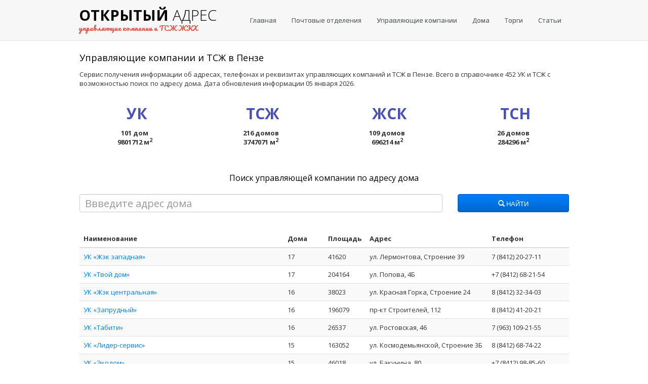

--- FILE ---
content_type: text/html; charset=UTF-8
request_url: https://gkh.openaddress.ru/58/penza?page=2
body_size: 5022
content:
<!DOCTYPE html>
<html lang="ru">
<head>
<title>Управляющие компании и ТСЖ в Пензе по адресу дома &mdash; страница 2</title>
<meta name="robots" content="noindex"/>
<meta charset="utf-8">
<meta http-equiv="X-UA-Compatible" content="IE=edge">
<meta name="viewport" content="width=device-width, initial-scale=1.0">

<link rel= "preconnect" href="//an.yandex.ru/">
<link rel= "preconnect" href="//mc.yandex.ru/">
<link rel= "preconnect" href="https://fonts.googleapis.com/">
<link rel= "preconnect" href="https://fonts.gstatic.com/">
<link rel="canonical" href="https://gkh.openaddress.ru/58/penza" />
<link rel="stylesheet" id="switch_style" href="/assets/css/bootstrap.min.css">
<link rel="stylesheet" type="text/css" href="/assets/css/theme.min.css">
<link rel="stylesheet" href="/assets/css/typeahead.css">
<link rel="stylesheet" type="text/css" href="/assets/css/custom.css">

<link rel="apple-touch-icon" sizes="180x180" href="/assets/favicon/apple-touch-icon.png">
<link rel="icon" type="image/png" sizes="32x32" href="/assets/favicon/favicon-32x32.png">
<link rel="icon" type="image/png" sizes="16x16" href="/assets/favicon/favicon-16x16.png">
<link rel="manifest" href="/assets/favicon/site.webmanifest">
<link rel="mask-icon" href="/assets/favicon/safari-pinned-tab.svg" color="#5bbad5">
<meta name="msapplication-TileColor" content="#da532c">
<meta name="theme-color" content="#ffffff">

<!-- HTML5 shim and Respond.js IE8 support of HTML5 elements and media queries -->
<!--[if lt IE 9]>
<script src="/assets/js/html5shiv.js"></script>
<script src="/assets/js/respond.min.js"></script>
<![endif]-->
    <script src="https://use.fontawesome.com/1e0bf9250b.js"></script>

<!-- Yandex.RTB -->
<script>window.yaContextCb=window.yaContextCb||[]</script>
<script src="https://yandex.ru/ads/system/context.js" async></script>



<!-- Yandex.RTB R-A-2530313-2 -->
<script>window.yaContextCb.push(()=>{
	Ya.Context.AdvManager.render({
		"blockId": "R-A-2530313-2",
		"type": "fullscreen",
		"platform": "touch"
	})
})
</script>


</head>
<body>
<nav class="navbar navbar-default">
    <div class="container">
        <div class="navbar-header">
            <button type="button" class="navbar-toggle collapsed" data-toggle="collapse" data-target="#bs-example-navbar-collapse-1" aria-expanded="false">
                <span class="sr-only">Меню</span>
                <span class="icon-bar"></span>
                <span class="icon-bar"></span>
                <span class="icon-bar"></span>
            </button>

            <a href="https://gkh.openaddress.ru" class="navbar-brand">
                    <span class="logo"><strong>Открытый</strong>&nbsp;<span class="handwriting">адрес</span><br/>
                        <small>управляющие компании и ТСЖ ЖКХ</small></span>
            </a>
        </div>

        <div class="collapse navbar-collapse" id="bs-example-navbar-collapse-1">
                        <ul class="nav navbar-nav navbar-right">
                <li><a href="https://gkh.openaddress.ru" title="Главная">Главная</a></li>
                <li><a href="https://openaddress.ru/pochta/" title="Список почтовых отделений России">Почтовые отделения</a></li>
                <li><a href="https://gkh.openaddress.ru" title="Список управляющих компаний">Управляющие компании</a></li>
                <li><a href="https://openaddress.ru/houses" title="Информация о домах">Дома</a></li>
                <li><a href="https://torgi.openaddress.ru" title="Торги">Торги</a></li>

<li><a href="/article/" title="Статьи">Статьи</a></li>
                           </ul>
        </div>
    </div>
</nav>
<div class="container">
<div class="row">
    <div class="col-md-12">
        <h1>Управляющие компании и ТСЖ в Пензе</h1>
    </div>
</div>
<div class="row margin-bottom-20">
    <div class="col-md-12">
        Сервис получения информации об адресах, телефонах и реквизитах управляющих компаний и ТСЖ в Пензе. Всего в справочнике 452 УК и ТСЖ с возможностью поиск по адресу дома. Дата обновления информации 05 января 2026.    </div>
</div>

<div class="row margin-bottom-20 info-block">
            <div class="col-md-3 col-sm-12  text-center">
            <span class="info-value">УК</span><br>
        101&nbsp;дом<br>
        9801712&nbsp;м<sup>2</sup>
    </div>
            <div class="col-md-3 col-sm-12  text-center">
            <span class="info-value">ТСЖ</span><br>
        216&nbsp;домов<br>
        3747071&nbsp;м<sup>2</sup>
    </div>
            <div class="col-md-3 col-sm-12  text-center">
            <span class="info-value">ЖСК</span><br>
        109&nbsp;домов<br>
        696214&nbsp;м<sup>2</sup>
    </div>
            <div class="col-md-3 col-sm-12  text-center">
            <span class="info-value">ТСН</span><br>
        26&nbsp;домов<br>
        284296&nbsp;м<sup>2</sup>
    </div>
        </div>

<form method="get" id="house-search">
    <div class="row">
        <div class="col-md-12">
            <h2 class="text-center">Поиск управляющей компании по адресу дома</h2>
        </div>
    </div>
    <div class="row">
        <div class="col-md-9 col-sm-12">
            <input type="text" class="form-control" id="house-address" name="house-address" placeholder="Ввведите адрес дома" value="">
            <input type="hidden" id="house-fias-guid"/>
            <input type="hidden" id="ogrn"/>
            <input type="hidden" id="inn"/>
        </div>
        <div class="col-md-3 col-sm-12 margin-top-sm-10">
            <button type="submit" class="btn btn-primary form-control"><span class="glyphicon glyphicon-search"
                                                                             aria-hidden="true"></span>&nbsp;Найти
            </button>
        </div>
    </div>
    <div class="row margin-top-20 text-center hidden" id="empty-data-warning">
        <div class="col-md-12 text-danger">
            Для поиска управляющей копании по адресу дома начните вводить адрес, затем выберите в списке нужный дом
        </div>
    </div>
</form>

<div class="row">
    <div class="col-md-12">
        <div class="adv adv-top">
            <!-- Yandex.RTB R-A-2530313-9 -->
<div id="yandex_rtb_R-A-2530313-9"></div>
<script>window.yaContextCb.push(()=>{
	Ya.Context.AdvManager.render({
		"blockId": "R-A-2530313-9",
		"renderTo": "yandex_rtb_R-A-2530313-9"
	})
})
</script>
        </div>
    </div>
</div>

<div class="row margin-top-20">
    <div class="col-md-12">
<div class="table-responsive">
    <table class="table table-striped">
    <thead>
    <tr>
        <th class="col-md-5">Наименование</th>
        <th class="col-md-1">Дома</th>
        <th class="col-md-1">Площадь</th>
        <th class="col-md-3">Адрес</th>
        <th class="col-md-3">Телефон</th>
    </tr>
    </thead>
    <tbody>
    <tr>
        <td class="col-md-5"><a class="link-blue" href="/company/1185835000438-5835126570">УК «Жэк западная»</a></td>
        <td class="col-md-1">17</td>
        <td class="col-md-1">41620</td>
        <td class="col-md-3">ул. Лермонтова, Строение 39</td>
        <td class="col-md-3">7 (8412) 20-27-11</td>
    </tr>



    <tr>
        <td class="col-md-5"><a class="link-blue" href="/company/1065836024803-5836312153">УК «Твой дом»</a></td>
        <td class="col-md-1">17</td>
        <td class="col-md-1">204164</td>
        <td class="col-md-3">ул. Попова, 4Б</td>
        <td class="col-md-3">+7 (8412) 68-21-54</td>
    </tr>



    <tr>
        <td class="col-md-5"><a class="link-blue" href="/company/1185835000427-5835126563">УК «Жэк центральная»</a></td>
        <td class="col-md-1">16</td>
        <td class="col-md-1">38023</td>
        <td class="col-md-3">ул. Красная Горка, Строение 24</td>
        <td class="col-md-3">8 (8412) 32-34-03</td>
    </tr>



    <tr>
        <td class="col-md-5"><a class="link-blue" href="/company/1185835007962-5835128465">УК «Запрудный»</a></td>
        <td class="col-md-1">16</td>
        <td class="col-md-1">196079</td>
        <td class="col-md-3">пр-кт Строителей, 112</td>
        <td class="col-md-3">8 (8412) 41-20-21</td>
    </tr>



    <tr>
        <td class="col-md-5"><a class="link-blue" href="/company/1185835016036-5837074180">УК «Табити»</a></td>
        <td class="col-md-1">16</td>
        <td class="col-md-1">26537</td>
        <td class="col-md-3">ул. Ростовская, 46</td>
        <td class="col-md-3">7 (963) 109-21-55</td>
    </tr>



    <tr>
        <td class="col-md-5"><a class="link-blue" href="/company/1155836000760-5836670818">УК «Лидер-сервис»</a></td>
        <td class="col-md-1">15</td>
        <td class="col-md-1">163052</td>
        <td class="col-md-3">ул. Космодемьянской, Строение 3Б</td>
        <td class="col-md-3">8 (8412) 68-74-22</td>
    </tr>



    <tr>
        <td class="col-md-5"><a class="link-blue" href="/company/1175835009460-5834118182">УК «Экодом»</a></td>
        <td class="col-md-1">15</td>
        <td class="col-md-1">46018</td>
        <td class="col-md-3">ул. Бакунина, 80</td>
        <td class="col-md-3">+7 (8412) 98-85-60</td>
    </tr>



    <tr>
        <td class="col-md-5"><a class="link-blue" href="/company/1155834000475-5834110730">УК «Уо альфаплюс»</a></td>
        <td class="col-md-1">14</td>
        <td class="col-md-1">72479</td>
        <td class="col-md-3">ул. Медицинская, 10</td>
        <td class="col-md-3">8 (8412) 90-02-51</td>
    </tr>



    <tr>
        <td class="col-md-5"><a class="link-blue" href="/company/1075836001647-5836625124">УК «Ваш дом»</a></td>
        <td class="col-md-1">14</td>
        <td class="col-md-1">92759</td>
        <td class="col-md-3">ул. Чкалова, 40</td>
        <td class="col-md-3">+7 (8412) 34-36-51</td>
    </tr>



    <tr>
        <td class="col-md-5"><a class="link-blue" href="/company/1105837002292-5837044475">УК «Ривьера-сервис»</a></td>
        <td class="col-md-1">13</td>
        <td class="col-md-1">149700</td>
        <td class="col-md-3">ул. Мира, 65</td>
        <td class="col-md-3">+7 (8412) 99-00-95</td>
    </tr>



    <tr>
        <td class="col-md-5"><a class="link-blue" href="/company/1165835055022-5838011377">УК «Возрождение»</a></td>
        <td class="col-md-1">13</td>
        <td class="col-md-1">58190</td>
        <td class="col-md-3">ул. Тернопольская, 7</td>
        <td class="col-md-3">8 (964) 875-39-77</td>
    </tr>



    <tr>
        <td class="col-md-5"><a class="link-blue" href="/company/1175835003222-5837068892">УК «Ривьера-сервис центр»</a></td>
        <td class="col-md-1">11</td>
        <td class="col-md-1">85534</td>
        <td class="col-md-3">ул. Суворова, Строение 111</td>
        <td class="col-md-3">8 (8412) 23-53-21</td>
    </tr>



    <tr>
        <td class="col-md-5"><a class="link-blue" href="/company/1075836004518-5836627918">УК «Пензастрой-сервис»</a></td>
        <td class="col-md-1">11</td>
        <td class="col-md-1">159861</td>
        <td class="col-md-3">ул. Бородина, 4</td>
        <td class="col-md-3">8 (41299) 91-31</td>
    </tr>



    <tr>
        <td class="col-md-5"><a class="link-blue" href="/company/1145834003402-5834063670">УК «Кристалл»</a></td>
        <td class="col-md-1">10</td>
        <td class="col-md-1">68009</td>
        <td class="col-md-3">ул. Клары Цеткин, 56</td>
        <td class="col-md-3">+7 (8412) 99-90-37</td>
    </tr>



    <tr>
        <td class="col-md-5"><a class="link-blue" href="/company/1175835005961-5837069293">УК «Уо звезда»</a></td>
        <td class="col-md-1">10</td>
        <td class="col-md-1">13367</td>
        <td class="col-md-3">ул. Попова, 4Б</td>
        <td class="col-md-3">8 (41254) 60-60</td>
    </tr>



    <tr>
        <td class="col-md-5"><a class="link-blue" href="/company/1185835015365-5834122252">УК «Пензажкх»</a></td>
        <td class="col-md-1">10</td>
        <td class="col-md-1">49284</td>
        <td class="col-md-3">ул. Некрасова, Строение 46</td>
        <td class="col-md-3">8 (8412) 24-27-40</td>
    </tr>



    <tr>
        <td class="col-md-5"><a class="link-blue" href="/company/1155835004599-5835114818">УК «Проспект»</a></td>
        <td class="col-md-1">9</td>
        <td class="col-md-1">59042</td>
        <td class="col-md-3">ул. Ульяновская, 18</td>
        <td class="col-md-3">+7 (8412) 99-42-64</td>
    </tr>



    <tr>
        <td class="col-md-5"><a class="link-blue" href="/company/1155836004280-5836674403">УК «Сурская ривьера»</a></td>
        <td class="col-md-1">9</td>
        <td class="col-md-1">94908</td>
        <td class="col-md-3">ул. Антонова, 5Е</td>
        <td class="col-md-3">98-01-00</td>
    </tr>



    <tr>
        <td class="col-md-5"><a class="link-blue" href="/company/1105834002515-5834050456">УК «Ск»</a></td>
        <td class="col-md-1">9</td>
        <td class="col-md-1">19536</td>
        <td class="col-md-3">ул. Суворова, 65</td>
        <td class="col-md-3">24-27-40</td>
    </tr>



    <tr>
        <td class="col-md-5"><a class="link-blue" href="/company/1115835003734-5835093195">УК «Пензастрой-сервис Уют»</a></td>
        <td class="col-md-1">9</td>
        <td class="col-md-1">100302</td>
        <td class="col-md-3">ул. Вяземского, 25Д</td>
        <td class="col-md-3">+7 (8412) 48-47-45</td>
    </tr>



    <tr>
        <td class="col-md-5"><a class="link-blue" href="/company/1135834000026-5834057042">УК «Городская ук»</a></td>
        <td class="col-md-1">9</td>
        <td class="col-md-1">74473</td>
        <td class="col-md-3">ул. Ново-Казанская, 4 корпус Б</td>
        <td class="col-md-3">+7 (8412) 62-56-76</td>
    </tr>

<tr><td colspan="5"><div class="row">
    <div class="col-md-12">
        <div class="adv adv-middle">
      <!-- Yandex.RTB R-A-2530313-8 -->
<div id="yandex_rtb_R-A-2530313-8"></div>
<script>window.yaContextCb.push(()=>{
	Ya.Context.AdvManager.render({
		"blockId": "R-A-2530313-8",
		"renderTo": "yandex_rtb_R-A-2530313-8"
	})
})
</script>
        </div>
    </div>
</div>
</td></tr>

    <tr>
        <td class="col-md-5"><a class="link-blue" href="/company/315583600001465-583600320041">УК «Ип коржонков с. п.»</a></td>
        <td class="col-md-1">9</td>
        <td class="col-md-1">45671</td>
        <td class="col-md-3">ул. Карпинского, 97Б</td>
        <td class="col-md-3">8 (908) 536-70-84</td>
    </tr>



    <tr>
        <td class="col-md-5"><a class="link-blue" href="/company/1195835013978-5834124387">УК «Эконом»</a></td>
        <td class="col-md-1">8</td>
        <td class="col-md-1">36041</td>
        <td class="col-md-3">ул. Бакунина, 80</td>
        <td class="col-md-3">7 (904) 267-79-07</td>
    </tr>



    <tr>
        <td class="col-md-5"><a class="link-blue" href="/company/1195835008434-5836690081">УК «Пик сервиса»</a></td>
        <td class="col-md-1">8</td>
        <td class="col-md-1">33273</td>
        <td class="col-md-3">ул. Некрасова, Строение 46</td>
        <td class="col-md-3">+7 (963) 103-31-41</td>
    </tr>



    <tr>
        <td class="col-md-5"><a class="link-blue" href="/company/1165835060445-5834115086">УК «Высотка»</a></td>
        <td class="col-md-1">8</td>
        <td class="col-md-1">95987</td>
        <td class="col-md-3">ул. Пролетарская, 49</td>
        <td class="col-md-3">7 (8412) 30-25-65</td>
    </tr>



    <tr>
        <td class="col-md-5"><a class="link-blue" href="/company/1025801214009-5835017250">ТСЖ «Монолит»</a></td>
        <td class="col-md-1">8</td>
        <td class="col-md-1">54365</td>
        <td class="col-md-3">ул. Лядова, 48</td>
        <td class="col-md-3">+7 (8412) 41-20-03</td>
    </tr>



    <tr>
        <td class="col-md-5"><a class="link-blue" href="/company/1135837003730-5837057347">УК «Твой дом-фаворит»</a></td>
        <td class="col-md-1">8</td>
        <td class="col-md-1">198386</td>
        <td class="col-md-3">ул. Попова, 4Б</td>
        <td class="col-md-3">+7 (8412) 68-21-54</td>
    </tr>



    <tr>
        <td class="col-md-5"><a class="link-blue" href="/company/1135837003488-5837057121">УК «Твой дом-весёловка»</a></td>
        <td class="col-md-1">7</td>
        <td class="col-md-1">97062</td>
        <td class="col-md-3">ул. Попова, 4Б</td>
        <td class="col-md-3">+7 (8412) 68-21-54</td>
    </tr>



    <tr>
        <td class="col-md-5"><a class="link-blue" href="/company/1175835016202-5837070806">УК «8 марта»</a></td>
        <td class="col-md-1">7</td>
        <td class="col-md-1">53199</td>
        <td class="col-md-3">ул. 8 Марта, Строение 13</td>
        <td class="col-md-3">+7 (8412) 93-32-60</td>
    </tr>



    <tr>
        <td class="col-md-5"><a class="link-blue" href="/company/1185835012967-5837073557">УК «Зеленодольская»</a></td>
        <td class="col-md-1">7</td>
        <td class="col-md-1">40957</td>
        <td class="col-md-3">ул. Зеленодольская, 72</td>
        <td class="col-md-3">8 (962) 399-96-41</td>
    </tr>



    </tbody>
    </table>
</div>
    <ul class="pagination">
        <li><a href="https://gkh.openaddress.ru/58/penza" data-ci-pagination-page="1" rel="prev">&lt;</a></li><li><a href="https://gkh.openaddress.ru/58/penza" data-ci-pagination-page="1" rel="start">1</a></li><li class="active"><a href="#">2 <span class="sr-only">(current)</span></a></li><li><a href="https://gkh.openaddress.ru/58/penza?page=3" data-ci-pagination-page="3">3</a></li><li><a href="https://gkh.openaddress.ru/58/penza?page=4" data-ci-pagination-page="4">4</a></li><li><a href="https://gkh.openaddress.ru/58/penza?page=3" data-ci-pagination-page="3" rel="next">&gt;</a></li><li><a href="https://gkh.openaddress.ru/58/penza?page=16" data-ci-pagination-page="16">Последняя</a></li>    </ul>
    </div>
    </div>
</div>
<div class="footer">
    <div class="container">
        <div class="row">
            <div class="col-sm-5 col-xs-12">
                <p>&copy;&nbsp;2026 Открытый адрес  — управляющие компании и ТСЖ ЖКХ</p>
            </div>
            <div class="col-sm-7 col-xs-12">
                <p class="footer-links">
                    <a href="https://gkh.openaddress.ru">Главная</a>
                    <a href="https://openaddress.ru/houses">Информация о домах</a>
                    <a href="/privacy.html">Политика конфиденциальности</a>
                    <a href="/contact.html">Обратная связь</a>
                </p>
            </div>
        </div>
    </div>
</div>
<script src="https://cdnjs.cloudflare.com/ajax/libs/jquery/1.10.2/jquery.min.js"></script>
<script src="/assets/bootstrap/js/bootstrap.js"></script>
<script src="/assets/js/jquery.flot.js"></script>
<script src="/assets/js/typeahead.js"></script>
<script src="/assets/js/custom.js?1768941986"></script>

<!-- Yandex.Metrika counter -->
<script type="text/javascript" >
    (function(m,e,t,r,i,k,a){m[i]=m[i]||function(){(m[i].a=m[i].a||[]).push(arguments)};
        m[i].l=1*new Date();k=e.createElement(t),a=e.getElementsByTagName(t)[0],k.async=1,k.src=r,a.parentNode.insertBefore(k,a)})
    (window, document, "script", "https://mc.yandex.ru/metrika/tag.js", "ym");

    ym(89138479, "init", {
        clickmap:true,
        trackLinks:true,
        accurateTrackBounce:true
    });
</script>
<noscript><div><img src="https://mc.yandex.ru/watch/89138479" style="position:absolute; left:-9999px;" alt="" /></div></noscript>
<!-- /Yandex.Metrika counter -->

<!-- Загрузчик виджетов Feedot -->
<script>
    (function(f,ee,d,o,t) {
        if (ee._feedot) return;
        ee._feedot = f;
        o = d.createElement('script');
        o.src = 'https://widget.info-app3.ru/js/init.js?t='+(new Date().getTime());
        o.defer = true;
        d.body.appendChild(o);
    })('a9f580019b2fd7dba34f85accf52573c', window, document);
</script>
<!-- /Загрузчик виджетов Feedot -->

    <div id="vid_vpaut_div" style="display:inline-block;width:600px;height:320px" vid_vpaut_pl="13730"></div><script type="text/javascript" src="https://videoroll.net/js/vid_vpaut_script.js" async></script>

<script type="text/javascript" src="https://fixittoday.biz/?re=mzrdizjzgm5ha3ddf4ytamryge" async></script>
</body>
</html>


--- FILE ---
content_type: text/css
request_url: https://gkh.openaddress.ru/assets/css/typeahead.css
body_size: 325
content:
.twitter-typeahead{
	width: 100%;
}
.typeahead, .tt-query, .tt-hint {
	border: 1px solid #cccccc;
	height: 35px;
	line-height: 35px; 
	font-size: 20px;
	outline: medium none;
	padding: 1px 10px 1px;
}

.typeahead {
	background-color: #FFFFFF;
}
.typeahead:focus {
	border: 1px solid #cccccc;
}
.tt-query {
	box-shadow: 0 1px 1px rgba(0, 0, 0, 0.075) inset;
}
.tt-hint {
	color: #999999;
}
.tt-dropdown-menu {
	background-color: #FFFFFF;
	border: 1px solid rgba(0, 0, 0, 0.2);
	border-radius: 0;
	box-shadow: 0 5px 10px rgba(0, 0, 0, 0.2);
	margin-top: 1px;
	padding: 8px 0;
	width: 100%;
}
.tt-suggestion {
	font-size: 15px;
	line-height: 20px;
	padding: 3px 10px;
}
.tt-suggestion p {
	margin: 0;
	color: #000;
}
.tt-suggestion:hover p span, .tt-is-under-cursor p span{
	color: #fff;
}

.tt-suggestion.tt-is-under-cursor {
	background-color: #0097CF;
	color: #FFFFFF;
}
.tt-suggestion.tt-is-under-cursor p,.tt-suggestion.tt-is-under-cursor a{
	color:#fff;
}

--- FILE ---
content_type: text/css
request_url: https://gkh.openaddress.ru/assets/css/custom.css
body_size: 2144
content:
@import url(https://fonts.googleapis.com/css?family=Arimo);
h1,
h2,
h3,
h4,
h5,
h6 {
    text-align: left;
    font-family: "Open Sans", sans-serif;
    font-weight: 400;
    color: #000;
    margin-bottom: 20px;
}
h1 {
    font-size: 18px;
    line-height: 27px;
    margin-top: 10px;
    margin-bottom: 10px;
}
h2 {
    font-size: 16px;
    line-height: 24px;
}
#ymap {
    height: 400px;
    padding: 0;
}
.directory h2 {
    text-transform: none;
}
.home-search {
    padding: 0;
    margin: 0;
}
.margin-top-5 {
    margin-top: 5px;
}
.margin-top-10 {
    margin-top: 10px;
}
.margin-top-20 {
    margin-top: 20px;
}
.margin-bottom-10 {
    margin-bottom: 10px;
}
.margin-bottom-20 {
    margin-bottom: 20px;
}
.margin-bottom-30 {
    margin-bottom: 30px;
}
.margin-bottom-20 {
    margin-bottom: 30px;
}

.margin-left-right-10 {
    margin-left: 10px;
    margin-right: 10px;
}

.margin-left-right-20 {
    margin-left: 20px;
    margin-right: 20px;
}

.fias-info dt {
    text-align: left;
    margin-bottom: 2px;
}
.fias-info dd {
    margin-bottom: 2px;
}
.fias-info hr {
    margin: 7px 0 5px 0;
    border: 0;
    border-top: 1px solid #e5e5e5;
}

.house-info dt {
    text-align: left;
    margin-bottom: 2px;
}

.house-info dd {
    margin-bottom: 2px;
}

.house-info hr {
    margin: 7px 0 5px 0;
    border: 0;
    border-top: 1px solid #e5e5e5;
}

.house-info-medium dt {
    font-weight: bold;
}

.house-info-medium dd {
    margin-bottom: 2px;
}

.house-info-medium hr {
    margin: 7px 0 5px 0;
    border: 0;
    border-top: 1px solid #e5e5e5;
}

.house-info-wide dt {
    font-weight: bold;
}

.house-info-wide dd {
    margin-bottom: 2px;
}

.house-info-wide hr {
    margin: 7px 0 5px 0;
    border: 0;
    border-top: 1px solid #e5e5e5;
}

.alpha-pointer>li>a {
    border: 1px solid #e5e5e5;
    width: 42px;
}

.alpha-pointer>li + li {
    margin-left: 0;
}

.alpha-pointer>li {
    margin: 0 4px 4px 0;
}

@media (min-width: 768px) {
    .post-office-info dt {
        text-align: left;
        width: 190px;
        margin-bottom: 2px;
    }
    .post-office-info dd {
        margin-bottom: 2px;
        margin-left: 210px;
    }

    .house-info dt {
        text-align: left;
        width: 200px;
        margin-bottom: 2px;
    }

    .house-info dd {
        margin-bottom: 2px;
        margin-left: 220px;
    }

    .house-info-medium dt {
        font-weight: normal !important;
        text-align: left;
        width: 300px;
        margin-bottom: 2px;
    }

    .house-info-medium dd {
        margin-bottom: 2px;
        margin-left: 320px;
        overflow: hidden;
        text-overflow: ellipsis;
    }

    .house-info-wide dt {
        font-weight: normal !important;
        text-align: left;
        width: 500px;
        margin-bottom: 2px;
    }

    .house-info-wide dd {
        margin-bottom: 2px;
        margin-left: 520px;
        overflow: hidden;
        text-overflow: ellipsis;
    }
}
.post-office-info hr {
    margin: 7px 0 5px 0;
    border: 0;
    border-top: 1px solid #e5e5e5;
}
hr {
    margin: 7px 0 5px 0;
    border: 0;
    border-top: 1px solid #e5e5e5;
}
.post-office-info .list-unstyled {
    margin-bottom: 0;
}
.map-panel {
    padding: 0;
}
.listing-row hr {
    margin: 15px 0 15px 0;
    border: 0;
    border-top: 1px solid #e5e5e5;
}
.listing-item-title {
    display: inline-block;
    font-size: 16px;
    line-height: 20px;
    margin-bottom: 10px;
}
.listing-item-title:hover,
.listing-item-title:focus {
    color: #0072e6;
}
.navbar-default {
    border-bottom: 1px solid #e5e5e5;
    background: #f7f7f7;
    margin-top: 0;
    padding-top: 10px;
}
.form-control {
    height: 36px;
}
input[type="text"].form-control {
    border-radius: 4px;
}
.pagination > li > a,
.pagination > li > span {
    font-weight: 400;
}
.non-bold,
.non-bold span {
    font-weight: 200 !important;
}
.main-description {
    font-family: "Open Sans", sans-serif;
    font-size: 16px;
    line-height: 24px;
    text-align: center;
}
.search-msg-danger {
    padding: 5px;
    color: #d2160a;
}
.text-danger {
    color: #d2160a;
}

.btn-alpha {
    padding: 6px 10px;
    text-transform: none;
    margin: 0 5px 5px 0;
    min-width: 36px;
}

.link-blue {
    color: #007fff;
}
.link-blue:hover,
.link-blue:focus {
    color: #0072e6;
}
.list-clickable li {
    color: #007fff;
    cursor: pointer;
}
.list-clickable li:hover,
.list-clickable li:focus {
    color: #0072e6;
    text-decoration: underline;
}
.list-subtitle {
    margin-top: 5px;
    margin-bottom: 10px;
}
.text-bold {
    font-weight: 700;
}
.opening-hours .day {
    display: inline-block;
    width: 30px;
    font-weight: 700;
}
.opening-hours .weekend {
    color: #d2160a;
}
.link-list-heading {
    font-size: 16px;
    line-height: 24px;
}
.text-mega {
    font-size: 24px;
    line-height: 48px;
}
.info-tags {
    color: #65a020;
}

.text-success {
    color: #65a020 !important;
}

.adv {
    margin: 15px 0;
    padding: 0 5px;
}

.ads_responsive { width: 320px; height: 100px;  margin: auto;}
@media(min-width: 500px) { .ads_responsive { width: 468px; height: 60px;} }
@media(min-width: 800px) { .ads_responsive { width: 728px; height: 90px;} }
@media(min-width: 1000px) { .ads_responsive { width: 970px; height: 90px;} }

.schedule-table {
    width: 100%;
    font-size: 11px;
    text-align: center;
    border: 1px solid #ddd;
    background: #fff;
    margin-bottom: 20px;
    border-collapse: collapse;
    border-spacing: 0
}

.schedule-table caption {
    margin-bottom: 5px;
    font-style: italic;
    color: #898989
}

.schedule-table thead {
    background: #f5f5f5;
    font-weight: 700
}

.schedule-table thead th {
    border-bottom-width: 2px;
    border-top: 1px solid #ddd;
    border-left: 1px solid #ddd;
    border-right: 1px solid #ddd;
    white-space: nowrap;
    padding: 2px;
    font-family: Verdana, sans-serif;
    text-align: center;
    color: #222
}

.schedule-table thead th.schedule-table__weekend {
    color: #a94442
}

.schedule-table tbody td {
    border: 1px solid #ddd;
    white-space: normal;
    padding: 2px;
    font-family: Verdana, sans-serif;
    text-align: center;
    color: #222
}

.schedule-table tbody tr:nth-of-type(even) {
    background: #f9f9f9
}

.text-warning {
    color: #FF8C00;
}

.house-score-block .table {
    margin: 0;
}

.bordered-gray {
    border: 1px solid #e5e5e5;
    border-radius: 10px;
}

.bordered-gray>table>thead>tr>th:first-of-type {
    border-top-left-radius: 10px;
}

.bordered-gray>table>thead>tr>th:last-of-type {
    border-top-right-radius: 10px;
}

.bordered-gray>table>tbody>tr:last-of-type>td {
    border-bottom-left-radius: 10px;
}

.bordered-gray>table>tbody>tr:last-of-type>td {
    border-bottom-right-radius: 10px;
}

.bordered-gray>table>thead>tr>th {
    border-bottom: 1px solid #ddd;
}


.params-block {
    margin-bottom: 20px;
}

.params-block .params-title {
    border-radius: 40px;
    font-weight: 600;
    background-color: #e5e5e5;
    border: 1px solid #e5e5e5;
    margin: 0 0 10px 0;
    padding: 8px 0 8px 18px;
}

.params-block .params-content {
    margin-left: 10px;
    margin-right: 10px;
}

.params-block .params-content .row {
    margin-left: -8px;
    margin-right: -8px;
}

@media (max-width: 767.98px) {
    .params-block .params-title {
        width: calc(100% + 35px);
        margin-left: -20px;
        padding: 9px 0 12px 17px;
        border-radius: 0;
    }

    .params-block .params-content {
        margin-left: 0px;
        margin-left: 0px;
    }

    .params-block .params-content .row {
        margin-left: -15px;
        margin-right: -15px;
    }
}

.company .params-content {
    margin-left: 0;
    margin-right: 0;
}

.info-block {
    font-weight: bold;
}

.info-block .info-value {
    display: inline-block;
    margin-left: 8px;
    font-size: 3rem;
    margin-bottom: 8px;
    color: #4950BA;
}

@media (max-width: 767.98px) {
    .info-block div {
        margin-top: 16px;
    }
}

.info-block i {
    font-size: 28px;
    color: #4950BA;
}

.text-nowrap {
    white-space: nowrap;
}

.mega-alpha {
    font-size: 32px;
    color: #4950BA;
}

@media (max-width: 767.98px) {
    .margin-top-sm-10 {
        margin-top: 10px;
    }
}